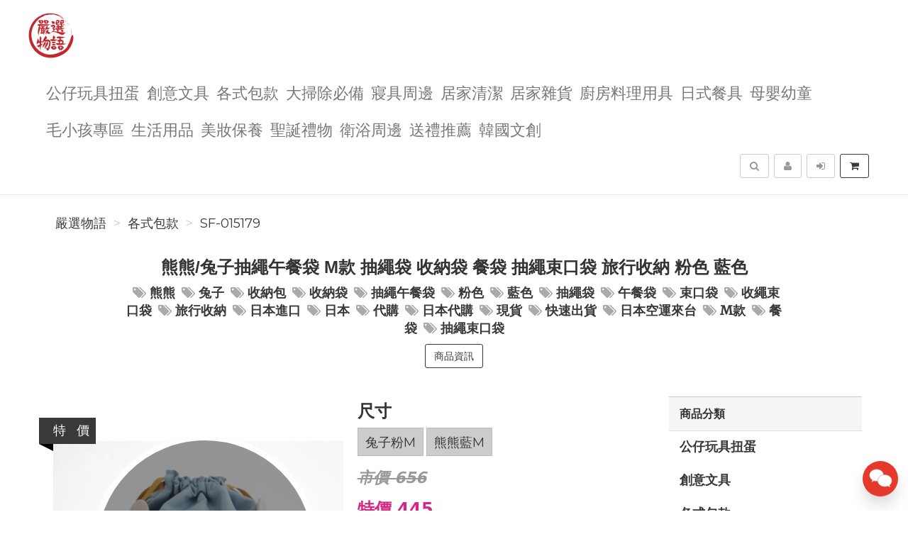

--- FILE ---
content_type: text/html; charset=UTF-8
request_url: https://select.fslol.com/product/SF-015179/%E7%86%8A%E7%86%8A%E5%85%94%E5%AD%90%E6%8A%BD%E7%B9%A9%E5%8D%88%E9%A4%90%E8%A2%8BM%E6%AC%BE%E6%8A%BD%E7%B9%A9%E8%A2%8B%E6%94%B6%E7%B4%8D%E8%A2%8B%E9%A4%90%E8%A2%8B%E6%8A%BD%E7%B9%A9%E6%9D%9F%E5%8F%A3%E8%A2%8B
body_size: 15705
content:
<!DOCTYPE html>
<html lang="zh-tw">

<head>
        <title>熊熊/兔子抽繩午餐袋 M款 抽繩袋 收納袋 餐袋 抽繩束口袋 旅行收納 粉色 藍色【SF-015179】&nbsp;-&nbsp;嚴選物語</title>

    <meta http-equiv="Content-Type" content="text/html; charset=UTF-8">
    <meta charset="utf-8">
    <meta name="viewport" content="width=device-width, initial-scale=1">
    <meta name="keywords" content="熊熊/兔子抽繩午餐袋M款抽繩袋收納袋餐袋抽繩束口袋旅行收納粉色藍色">
    <meta name="description" content="熊熊/兔子抽繩午餐袋M款抽繩袋收納袋餐袋抽繩束口袋旅行收納粉色藍色【SF-015179】(各式包款)熊熊/兔子抽繩午餐袋M愛的兔子和熊為主題的抽繩包。可以當作小孩的水壺或午餐盒袋，也可以當作旅行用的收納包，可愛又實用唷！尺寸：W14xH21xD14厘米（開口28mm）#熊熊#兔子#收納包#收納袋#抽繩午餐袋#粉色#藍色#抽繩袋#午餐袋#束口袋#收繩束口袋#旅行收納【其他資訊】商品名稱：熊熊/兔子抽" />
    <meta name="author" content="嚴選物語">
    <meta name="format-detection" content="telephone=no">

        <!-- noindex meta -->
    <meta name="robots" content="noindex, nofollow">
    <meta name="googlebot" content="noindex, nofollow">
    
    <!-- hreflang for Language -->
    <link rel="alternate" href="https://select.fslol.com/product/SF-015179/%E7%86%8A%E7%86%8A%E5%85%94%E5%AD%90%E6%8A%BD%E7%B9%A9%E5%8D%88%E9%A4%90%E8%A2%8BM%E6%AC%BE%E6%8A%BD%E7%B9%A9%E8%A2%8B%E6%94%B6%E7%B4%8D%E8%A2%8B%E9%A4%90%E8%A2%8B%E6%8A%BD%E7%B9%A9%E6%9D%9F%E5%8F%A3%E8%A2%8B" hreflang="zh-tw" />
    <link rel="alternate" href="https://select.fslol.com/product/SF-015179/%E7%86%8A%E7%86%8A%E5%85%94%E5%AD%90%E6%8A%BD%E7%B9%A9%E5%8D%88%E9%A4%90%E8%A2%8BM%E6%AC%BE%E6%8A%BD%E7%B9%A9%E8%A2%8B%E6%94%B6%E7%B4%8D%E8%A2%8B%E9%A4%90%E8%A2%8B%E6%8A%BD%E7%B9%A9%E6%9D%9F%E5%8F%A3%E8%A2%8B" hreflang="x-default" />

    <!-- Canonical URL -->
    <link rel="canonical" href="https://select.fslol.com/product/SF-015179/%E7%86%8A%E7%86%8A%E5%85%94%E5%AD%90%E6%8A%BD%E7%B9%A9%E5%8D%88%E9%A4%90%E8%A2%8BM%E6%AC%BE%E6%8A%BD%E7%B9%A9%E8%A2%8B%E6%94%B6%E7%B4%8D%E8%A2%8B%E9%A4%90%E8%A2%8B%E6%8A%BD%E7%B9%A9%E6%9D%9F%E5%8F%A3%E8%A2%8B" />

    <!-- Facebook -->
    <meta property="fb:app_id" content="289412588407055" />
    <meta property="og:type" content="website" />
    <meta property="og:title" content="熊熊/兔子抽繩午餐袋 M款 抽繩袋 收納袋 餐袋 抽繩束口袋 旅行收納 粉色 藍色【SF-015179】&nbsp;-&nbsp;嚴選物語" />
    <meta property="og:description" content="熊熊/兔子抽繩午餐袋M款抽繩袋收納袋餐袋抽繩束口袋旅行收納粉色藍色【SF-015179】(各式包款)熊熊/兔子抽繩午餐袋M愛的兔子和熊為主題的抽繩包。可以當作小孩的水壺或午餐盒袋，也可以當作旅行用的收納包，可愛又實用唷！尺寸：W14xH21xD14厘米（開口28mm）#熊熊#兔子#收納包#收納袋#抽繩午餐袋#粉色#藍色#抽繩袋#午餐袋#束口袋#收繩束口袋#旅行收納【其他資訊】商品名稱：熊熊/兔子抽" />
    <meta property="og:image" content="https://img.fslol.com/pic/select/SF-015179/shop-1_cover.jpg" />
    <meta property="og:image:width" content="600" />
    <meta property="og:image:height" content="314" />
    <meta property="og:image:alt" content="嚴選物語 官方網站" />
    <meta property="og:site_name" content="嚴選物語" />
    <meta property="og:url" content="https://select.fslol.com/product/SF-015179/%E7%86%8A%E7%86%8A%E5%85%94%E5%AD%90%E6%8A%BD%E7%B9%A9%E5%8D%88%E9%A4%90%E8%A2%8BM%E6%AC%BE%E6%8A%BD%E7%B9%A9%E8%A2%8B%E6%94%B6%E7%B4%8D%E8%A2%8B%E9%A4%90%E8%A2%8B%E6%8A%BD%E7%B9%A9%E6%9D%9F%E5%8F%A3%E8%A2%8B" />

    <!-- LinkedIn -->
    <meta prefix="og: http://ogp.me/ns#" property="og:type" content="website" />
    <meta prefix="og: http://ogp.me/ns#" property="og:title" content="熊熊/兔子抽繩午餐袋 M款 抽繩袋 收納袋 餐袋 抽繩束口袋 旅行收納 粉色 藍色【SF-015179】&nbsp;-&nbsp;嚴選物語" />
    <meta prefix="og: http://ogp.me/ns#" property="og:image" content="https://img.fslol.com/pic/select/SF-015179/shop-1_cover.jpg" />
    <meta prefix="og: http://ogp.me/ns#" property="og:site_name" content="嚴選物語"/>
    <meta prefix="og: http://ogp.me/ns#" property="og:description" content="熊熊/兔子抽繩午餐袋M款抽繩袋收納袋餐袋抽繩束口袋旅行收納粉色藍色【SF-015179】(各式包款)熊熊/兔子抽繩午餐袋M愛的兔子和熊為主題的抽繩包。可以當作小孩的水壺或午餐盒袋，也可以當作旅行用的收納包，可愛又實用唷！尺寸：W14xH21xD14厘米（開口28mm）#熊熊#兔子#收納包#收納袋#抽繩午餐袋#粉色#藍色#抽繩袋#午餐袋#束口袋#收繩束口袋#旅行收納【其他資訊】商品名稱：熊熊/兔子抽"/>

    <!-- Google+ -->
    <meta itemprop="name" content="熊熊/兔子抽繩午餐袋 M款 抽繩袋 收納袋 餐袋 抽繩束口袋 旅行收納 粉色 藍色【SF-015179】&nbsp;-&nbsp;嚴選物語" />
    <meta itemprop="description" content="熊熊/兔子抽繩午餐袋M款抽繩袋收納袋餐袋抽繩束口袋旅行收納粉色藍色【SF-015179】(各式包款)熊熊/兔子抽繩午餐袋M愛的兔子和熊為主題的抽繩包。可以當作小孩的水壺或午餐盒袋，也可以當作旅行用的收納包，可愛又實用唷！尺寸：W14xH21xD14厘米（開口28mm）#熊熊#兔子#收納包#收納袋#抽繩午餐袋#粉色#藍色#抽繩袋#午餐袋#束口袋#收繩束口袋#旅行收納【其他資訊】商品名稱：熊熊/兔子抽" />
    <meta itemprop="image" content="https://img.fslol.com/pic/select/SF-015179/shop-1_cover.jpg" />

        
        <!-- Pinterest Rich Pins -->
    <meta property="og:price:amount" content="445" />
            <meta property="og:price:currency" content="NTD" />
    
    <!-- Weibo -->
    <meta name ="weibo:type" content="webpage" />
    <meta name ="weibo:webpage:title" content="熊熊/兔子抽繩午餐袋 M款 抽繩袋 收納袋 餐袋 抽繩束口袋 旅行收納 粉色 藍色【SF-015179】&nbsp;-&nbsp;嚴選物語" />
    <meta name ="weibo:webpage:description" content="熊熊/兔子抽繩午餐袋M款抽繩袋收納袋餐袋抽繩束口袋旅行收納粉色藍色【SF-015179】(各式包款)熊熊/兔子抽繩午餐袋M愛的兔子和熊為主題的抽繩包。可以當作小孩的水壺或午餐盒袋，也可以當作旅行用的收納包，可愛又實用唷！尺寸：W14xH21xD14厘米（開口28mm）#熊熊#兔子#收納包#收納袋#抽繩午餐袋#粉色#藍色#抽繩袋#午餐袋#束口袋#收繩束口袋#旅行收納【其他資訊】商品名稱：熊熊/兔子抽" />
    <meta name ="weibo:webpage:image" content="https://img.fslol.com/pic/select/SF-015179/shop-1_cover.jpg" />

    <!-- Web Master Verification Code -->
        <meta name="msvalidate.01" content="F43311DAC785F370C35FA684E090BBB8" />
            <meta name="google-site-verification" content="LpMMH_TzzEjlnp_UudYbNGb-UW-dgkeeWK6Bgig_PLg" />
            <meta name="yandex-verification" content="4d525b2ee64386ca" />
            <meta name="p:domain_verify" content="9f6c983afb108843f7ee620c8de93fba" />
            <meta name="baidu-site-verification" content="wk7nWYuNwf" />
                <meta name="norton-safeweb-site-verification" content="B40V7BHT37XUQUADBGWQRT8Z4BKQTOAEFFFWDDTQWGPGSEEOI8YTZHS0WWOAYBH2UZ1-56A2125AF2G9PHEBXKP71QNR7MPXDBTDAOL6ZHY0G89V920E9SWB7OJK9CJ1" />
    
          <script type="text/javascript">
        var KEY_REPLY_SETTING = {"line":"https:\/\/line.me\/R\/ti\/p\/%40480undix","facebook":"108539910492765","email":"gloria@selectof.com"};
      </script>
      <script data-align="right" data-overlay="false" id="keyreply-script" src="/js/lib/chat/widget.js?v=" data-color="#E4392B"></script>
    
    
    
    <!-- Global site tag (gtag.js) - Google Analytics -->
    <script async src="https://www.googletagmanager.com/gtag/js?id=G-JW83W2568N"></script>
    <script>
      window.dataLayer = window.dataLayer || [];
      function gtag(){dataLayer.push(arguments);}
      gtag('js', new Date());

              gtag('config', 'G-JW83W2568N');
                gtag('config', 'AW-11005393292');
              
      gtag('event', 'page_view', {
        'send_to': 'AW-11005393292',
        'ecomm_prodid': 'SF-015179'
      });
      
              gtag("event", "login", {
          method: "Site"
        });
      
    </script>
    

    
    <!-- Facebook Pixel Code -->
    <script>
      !function(f,b,e,v,n,t,s)
      {if(f.fbq)return;n=f.fbq=function(){n.callMethod?
      n.callMethod.apply(n,arguments):n.queue.push(arguments)};
      if(!f._fbq)f._fbq=n;n.push=n;n.loaded=!0;n.version='2.0';
      n.queue=[];t=b.createElement(e);t.async=!0;
      t.src=v;s=b.getElementsByTagName(e)[0];
      s.parentNode.insertBefore(t,s)}(window, document,'script',
      'https://connect.facebook.net/en_US/fbevents.js');
      fbq('init', '1288035835279609');
      fbq('track', 'PageView');
    </script>
    <noscript><img height="1" width="1" style="display:none"
      src="https://www.facebook.com/tr?id=1288035835279609&ev=PageView&noscript=1"
    /></noscript>
    <!-- End Facebook Pixel Code -->
    
    
        
    <!-- Affiliates Code -->
    <script type="text/javascript">
      (function () {
      var VARemoteLoadOptions = {
        whiteLabel: { id: 8, siteId: 2165, domain: 'vbtrax.com' },
        locale: "en-US", mkt: true
      };
      (function (c, o, n, v, e, r, l, y) {
      c['VARemoteLoadOptions'] = e; r = o.createElement(n), l = o.getElementsByTagName(n)[0];
      r.async = 1; r.src = v; l.parentNode.insertBefore(r, l);
      })(window, document, 'script', 'https://cdn.vbtrax.com/javascripts/va.js', VARemoteLoadOptions);
      })();
    </script>
    
    
    <script type="application/ld+json">
        {"@context":"http:\/\/schema.org","@type":"BreadcrumbList","itemListElement":[{"@type":"ListItem","position":1,"name":"\u56b4\u9078\u7269\u8a9e","item":"https:\/\/select.fslol.com"},{"@type":"ListItem","position":2,"name":"\u5404\u5f0f\u5305\u6b3e","item":"https:\/\/select.fslol.com\/category\/%E5%90%84%E5%BC%8F%E5%8C%85%E6%AC%BE"},{"@type":"ListItem","position":3,"name":"SF-015179","item":"https:\/\/select.fslol.com\/product\/SF-015179\/%E7%86%8A%E7%86%8A%E5%85%94%E5%AD%90%E6%8A%BD%E7%B9%A9%E5%8D%88%E9%A4%90%E8%A2%8BM%E6%AC%BE%E6%8A%BD%E7%B9%A9%E8%A2%8B%E6%94%B6%E7%B4%8D%E8%A2%8B%E9%A4%90%E8%A2%8B%E6%8A%BD%E7%B9%A9%E6%9D%9F%E5%8F%A3%E8%A2%8B"}]}
    </script>

    <script type="text/javascript">
      var COUPON_CALLBACK = function () {};
    </script>
        <!-- Favicon -->
    <link rel="apple-touch-icon" sizes="57x57" href="/favicon/apple-touch-icon-57x57.png">
    <link rel="apple-touch-icon" sizes="60x60" href="/favicon/apple-touch-icon-60x60.png">
    <link rel="apple-touch-icon" sizes="72x72" href="/favicon/apple-touch-icon-72x72.png">
    <link rel="apple-touch-icon" sizes="76x76" href="/favicon/apple-touch-icon-76x76.png">
    <link rel="apple-touch-icon" sizes="114x114" href="/favicon/apple-touch-icon-114x114.png">
    <link rel="apple-touch-icon" sizes="120x120" href="/favicon/apple-touch-icon-120x120.png">
    <link rel="apple-touch-icon" sizes="144x144" href="/favicon/android-chrome-144x144.png">
    <link rel="apple-touch-icon" sizes="152x152" href="/favicon/apple-touch-icon-152x152.png">
    <link rel="apple-touch-icon" sizes="180x180" href="/favicon/apple-touch-icon-180x180.png">
    <link rel="icon" type="image/png" href="/favicon/android-chrome-192x192.png" sizes="192x192">
    <link rel="icon" type="image/png" href="/favicon/favicon-32x32.png" sizes="32x32">
    <link rel="icon" type="image/png" href="/favicon/favicon-96x96.png" sizes="96x96">
    <link rel="icon" type="image/png" href="/favicon/favicon-16x16.png" sizes="16x16">
    <link rel="manifest" href="/manifest.json">

    <!-- Google Fonts -->
    <link href='//fonts.googleapis.com/css?family=Montserrat:400,700|Merriweather:400,400italic' rel='stylesheet' type='text/css'>

     <!-- our project just needs Font Awesome Solid + Brands -->
    <link href="/css/font-awesome-v6/css/fontawesome.min.css" rel="stylesheet">
    <link href="/css/font-awesome-v6/css/brands.min.css" rel="stylesheet">
    <link href="/css/font-awesome-v6/css/solid.min.css" rel="stylesheet">

    <!-- Font Awesome css -->
    <link href="/css/font-awesome/all.min.css" rel="stylesheet">
    <link href="/css/font-awesome.css" rel="stylesheet">

    <!-- Bootstrap css -->
    <link href="/css/bootstrap.min.css" rel="stylesheet">

    <!-- Theme stylesheet -->
    <link href="/css/style.default.css" rel="stylesheet" id="theme-stylesheet">

    <!-- Fslol stylesheet -->
    <link href="/css/custom.css" rel="stylesheet">

    <!-- Custom stylesheet -->
    
    <!-- Responsivity for older IE -->
    <script src="/js/respond.min.js"></script>

    <link href="/lib/ekko-lightbox/ekko-lightbox.css" rel="stylesheet">

    <!-- Google Search Engine -->
    <meta name="robots" content="max-image-preview:large">

    <!-- Facebook DPA-->
    <meta property="product:brand" content="嚴選物語" />
    <meta property="product:availability" content="out of stock" />
    <meta property="product:condition" content="new" />
    <meta property="product:amount" content="445" />
    <meta property="product:retailer_item_id" content="SF-015179" />
    <meta property="product:price:currency" content="TWD">

    <script type="application/ld+json">
        {"@context":"https:\/\/schema.org","@type":"Product","name":"\u718a\u718a\/\u5154\u5b50\u62bd\u7e69\u5348\u9910\u888b M\u6b3e \u62bd\u7e69\u888b \u6536\u7d0d\u888b \u9910\u888b \u62bd\u7e69\u675f\u53e3\u888b \u65c5\u884c\u6536\u7d0d \u7c89\u8272 \u85cd\u8272\u3010SF-015179\u3011 \u718a\u718a \u5154\u5b50 \u6536\u7d0d\u5305 \u6536\u7d0d\u888b \u62bd\u7e69\u5348\u9910\u888b \u7c89\u8272 \u85cd\u8272 \u62bd\u7e69\u888b \u5348\u9910\u888b \u675f\u53e3\u888b \u6536\u7e69\u675f\u53e3\u888b \u65c5\u884c\u6536","brand":{"@type":"Brand","name":"\u56b4\u9078\u7269\u8a9e"},"description":"\u718a\u718a\/\u5154\u5b50\u62bd\u7e69\u5348\u9910\u888bM\u6b3e\u62bd\u7e69\u888b\u6536\u7d0d\u888b\u9910\u888b\u62bd\u7e69\u675f\u53e3\u888b\u65c5\u884c\u6536\u7d0d\u7c89\u8272\u85cd\u8272\u3010SF-015179\u3011(\u5404\u5f0f\u5305\u6b3e)\u718a\u718a\/\u5154\u5b50\u62bd\u7e69\u5348\u9910\u888bM\u611b\u7684\u5154\u5b50\u548c\u718a\u70ba\u4e3b\u984c\u7684\u62bd\u7e69\u5305\u3002\u53ef\u4ee5\u7576\u4f5c\u5c0f\u5b69\u7684\u6c34\u58fa\u6216\u5348\u9910\u76d2\u888b\uff0c\u4e5f\u53ef\u4ee5\u7576\u4f5c\u65c5\u884c\u7528\u7684\u6536\u7d0d\u5305\uff0c\u53ef\u611b\u53c8\u5be6\u7528\u5537\uff01\u5c3a\u5bf8\uff1aW14xH21xD14\u5398\u7c73\uff08\u958b\u53e328mm\uff09#\u718a\u718a#\u5154\u5b50#\u6536\u7d0d\u5305#\u6536\u7d0d\u888b#\u62bd\u7e69\u5348\u9910\u888b#\u7c89\u8272#\u85cd\u8272#\u62bd\u7e69\u888b#\u5348\u9910\u888b#\u675f\u53e3\u888b#\u6536\u7e69\u675f\u53e3\u888b#\u65c5\u884c\u6536\u7d0d\u3010\u5176\u4ed6\u8cc7\u8a0a\u3011\u5546\u54c1\u540d\u7a31\uff1a\u718a\u718a\/\u5154\u5b50\u62bd","image":"https:\/\/img.fslol.com\/pic\/select\/SF-015179\/shop-1_cover.jpg","productID":"SF-015179","sku":"SF-015179","mpn":"SF-015179","category":"\u5404\u5f0f\u5305\u6b3e","offers":{"@type":"Offer","availability":"https:\/\/schema.org\/InStock","price":445,"priceCurrency":"TWD","url":"https:\/\/select.fslol.com\/product\/SF-015179\/%E7%86%8A%E7%86%8A%E5%85%94%E5%AD%90%E6%8A%BD%E7%B9%A9%E5%8D%88%E9%A4%90%E8%A2%8BM%E6%AC%BE%E6%8A%BD%E7%B9%A9%E8%A2%8B%E6%94%B6%E7%B4%8D%E8%A2%8B%E9%A4%90%E8%A2%8B%E6%8A%BD%E7%B9%A9%E6%9D%9F%E5%8F%A3%E8%A2%8B","priceValidUntil":"2024-12-18","hasMerchantReturnPolicy":{"@type":"MerchantReturnPolicy","applicableCountry":"TW","returnPolicyCategory":"https:\/\/schema.org\/MerchantReturnFiniteReturnWindow","merchantReturnDays":7,"returnMethod":"https:\/\/schema.org\/ReturnByMail","returnFees":"https:\/\/schema.org\/ReturnFeesCustomerResponsibility"},"shippingDetails":{"@type":"OfferShippingDetails","shippingRate":{"@type":"MonetaryAmount","value":"200","currency":"TWD"},"shippingDestination":{"@type":"DefinedRegion","addressCountry":"TW"},"deliveryTime":{"@type":"ShippingDeliveryTime","businessDays":{"@type":"OpeningHoursSpecification","dayOfWeek":["https:\/\/schema.org\/Monday","https:\/\/schema.org\/Tuesday","https:\/\/schema.org\/Wednesday","https:\/\/schema.org\/Thursday","https:\/\/schema.org\/Friday"]},"cutoffTime":"18:00:15Z","handlingTime":{"@type":"QuantitativeValue","minValue":1,"maxValue":2,"unitCode":"d"},"transitTime":{"@type":"QuantitativeValue","minValue":1,"maxValue":3,"unitCode":"d"}}}},"aggregateRating":{"@type":"AggregateRating","ratingValue":"4.8","reviewCount":"11"}}
    </script>
    <script type="application/ld+json">
            </script>

</head>
<body>

    
<!-- Google Tag Manager (noscript) -->
<noscript><iframe src="https://www.googletagmanager.com/ns.html?id=GTM-MBJTZM7"
height="0" width="0" style="display:none;visibility:hidden"></iframe></noscript>
<!-- End Google Tag Manager (noscript) -->


    <div class="navbar navbar-default navbar-fixed-top yamm" role="navigation" id="navbar">
    <div class="container">
    <div class="navbar-header">

        <a class="navbar-brand home" href="/">
            <img src="/resource/merchant/select/resource/logo.png" alt="嚴選物語 logo" class="hidden-xs hidden-sm">
            <img src="/resource/merchant/select/resource/logo-small.png" alt="嚴選物語 logo" class="visible-xs visible-sm"><span class="sr-only">嚴選物語</span>
        </a>

        <div class="navbar-buttons">

            <button type="button" class="navbar-toggle btn-primary" data-toggle="collapse" data-target="#navigation">
                <span class="sr-only">選單</span>
                <i class="fa fa-align-justify"></i>
            </button>

            
            <button type="button" class="navbar-toggle btn-default cart-button" data-toggle="collapse" data-toggle="tooltip" data-placement="bottom" title="購物車">
                <i class="fa fa-shopping-cart"></i>
            </button>

            <button type="button" class="navbar-toggle btn-default" data-toggle="collapse" data-target="#search" data-toggle="tooltip" data-placement="bottom" title="搜尋商品">
                <i class="fa fa-search"></i>
            </button>

                            <button type="button" class="navbar-toggle btn-default" data-toggle="modal" data-target="#login-modal" data-toggle="tooltip" data-placement="bottom" title="登入">
                    <i class="fa fa-sign-in"></i>
                </button>
                <a href="/register?redirect=/" class="navbar-toggle btn-default hidden-sm hidden-xs" data-toggle="tooltip" data-placement="bottom" title="註冊">
                    <i class="fa fa-user"></i>
                </a>
            
        </div>
    </div>
    <!--/.navbar-header -->

    <div class="navbar-collapse collapse" id="navigation">
        <ul class="nav navbar-nav navbar-left">

                                                                        <li class="dropdown yamm-fw">
                            <a href="/category/%E5%85%AC%E4%BB%94%E7%8E%A9%E5%85%B7%E6%89%AD%E8%9B%8B-108/1" class="dropdown-toggle" data-toggle="dropdown" aria-expanded="true">公仔玩具扭蛋
                                                            </a>
                            <ul class="dropdown-menu">
                                <li>
                                    <div class="yamm-content">
                                        <div class="row">
                                            <div class="col-sm-12">
                                                <h3><a href="/category/%E5%85%AC%E4%BB%94%E7%8E%A9%E5%85%B7%E6%89%AD%E8%9B%8B-108/1">所有公仔玩具扭蛋</a></h3>
                                                <ul>
                                                                                                            <li><h3><a style="font-size: 20px;" href="/category/%E5%85%AC%E4%BB%94-110/1">公仔</a></h3></li>
                                                                                                            <li><h3><a style="font-size: 20px;" href="/category/%E6%89%AD%E8%9B%8B-109/1">扭蛋</a></h3></li>
                                                                                                            <li><h3><a style="font-size: 20px;" href="/category/%E9%99%90%E5%AE%9A%E7%8E%A9%E5%85%B7-111/1">限定玩具</a></h3></li>
                                                                                                    </ul>
                                            </div>
                                        </div>
                                    </div>
                                    <div class="footer clearfix hidden-xs">
                                        <h4 class="pull-right">公仔玩具扭蛋</h4>
                                        <div class="buttons pull-left">
                                                                                    </div>
                                    </div>

                                </li>
                            </ul>
                        </li>
                                                                                                            <li class=""><a href="/category/%E5%89%B5%E6%84%8F%E6%96%87%E5%85%B7-79/1">創意文具</a></li>
                                                                                                            <li class="dropdown yamm-fw">
                            <a href="/category/%E5%90%84%E5%BC%8F%E5%8C%85%E6%AC%BE-99/1" class="dropdown-toggle" data-toggle="dropdown" aria-expanded="true">各式包款
                                                            </a>
                            <ul class="dropdown-menu">
                                <li>
                                    <div class="yamm-content">
                                        <div class="row">
                                            <div class="col-sm-12">
                                                <h3><a href="/category/%E5%90%84%E5%BC%8F%E5%8C%85%E6%AC%BE-99/1">所有各式包款</a></h3>
                                                <ul>
                                                                                                            <li><h3><a style="font-size: 20px;" href="/category/%E4%BE%BF%E7%95%B6%E8%A2%8B%E9%A4%90%E8%A2%8B-129/1">便當袋/餐袋</a></h3></li>
                                                                                                            <li><h3><a style="font-size: 20px;" href="/category/%E5%8C%96%E5%A6%9D%E5%8C%85%E6%94%B6%E7%B4%8D%E5%8C%85-130/1">化妝包/收納包</a></h3></li>
                                                                                                            <li><h3><a style="font-size: 20px;" href="/category/%E8%82%A9%E5%81%B4%E8%83%8C%E5%8C%85-126/1">肩/側背包</a></h3></li>
                                                                                                            <li><h3><a style="font-size: 20px;" href="/category/%E8%AD%B7%E7%85%A7%E5%8C%85%E8%AD%B7%E7%85%A7%E5%A5%97-135/1">護照包/護照套</a></h3></li>
                                                                                                            <li><h3><a style="font-size: 20px;" href="/category/%E9%9B%B6%E9%8C%A2%E5%8C%85%E5%B0%8F%E5%8C%85-125/1">零錢包/小包</a></h3></li>
                                                                                                    </ul>
                                            </div>
                                        </div>
                                    </div>
                                    <div class="footer clearfix hidden-xs">
                                        <h4 class="pull-right">各式包款</h4>
                                        <div class="buttons pull-left">
                                                                                    </div>
                                    </div>

                                </li>
                            </ul>
                        </li>
                                                                                                                                        <li class=""><a href="/category/%E5%A4%A7%E6%8E%83%E9%99%A4%E5%BF%85%E5%82%99-137/1">大掃除必備</a></li>
                                                                                                            <li class=""><a href="/category/%E5%AF%A2%E5%85%B7%E5%91%A8%E9%82%8A-96/1">寢具周邊</a></li>
                                                                                                            <li class=""><a href="/category/%E5%B1%85%E5%AE%B6%E6%B8%85%E6%BD%94-95/1">居家清潔</a></li>
                                                                                                            <li class=""><a href="/category/%E5%B1%85%E5%AE%B6%E9%9B%9C%E8%B2%A8-100/1">居家雜貨</a></li>
                                                                                                            <li class="dropdown yamm-fw">
                            <a href="/category/%E5%BB%9A%E6%88%BF%E6%96%99%E7%90%86%E7%94%A8%E5%85%B7-80/1" class="dropdown-toggle" data-toggle="dropdown" aria-expanded="true">廚房料理用具
                                                            </a>
                            <ul class="dropdown-menu">
                                <li>
                                    <div class="yamm-content">
                                        <div class="row">
                                            <div class="col-sm-12">
                                                <h3><a href="/category/%E5%BB%9A%E6%88%BF%E6%96%99%E7%90%86%E7%94%A8%E5%85%B7-80/1">所有廚房料理用具</a></h3>
                                                <ul>
                                                                                                            <li><h3><a style="font-size: 20px;" href="/category/%E5%88%A8%E5%88%80%E6%96%99%E7%90%86%E5%89%AA%E6%96%99%E7%90%86%E7%94%A8%E5%85%B7-122/1">刨刀/料理剪/料理用具</a></h3></li>
                                                                                                            <li><h3><a style="font-size: 20px;" href="/category/%E6%97%A5%E5%BC%8F%E8%B3%AA%E6%84%9F%E9%8D%8B%E5%85%B7-121/1">日式質感鍋具</a></h3></li>
                                                                                                            <li><h3><a style="font-size: 20px;" href="/category/%E7%83%98%E7%84%99%E7%94%A8%E5%85%B7%E5%B0%8F%E7%89%A9-124/1">烘焙用具/小物</a></h3></li>
                                                                                                            <li><h3><a style="font-size: 20px;" href="/category/%E8%B3%AA%E6%84%9F%E5%88%80%E5%85%B7-123/1">質感刀具</a></h3></li>
                                                                                                    </ul>
                                            </div>
                                        </div>
                                    </div>
                                    <div class="footer clearfix hidden-xs">
                                        <h4 class="pull-right">廚房料理用具</h4>
                                        <div class="buttons pull-left">
                                                                                    </div>
                                    </div>

                                </li>
                            </ul>
                        </li>
                                                                                                                                        <li class="dropdown yamm-fw">
                            <a href="/category/%E6%97%A5%E5%BC%8F%E9%A4%90%E5%85%B7-89/1" class="dropdown-toggle" data-toggle="dropdown" aria-expanded="true">日式餐具
                                                            </a>
                            <ul class="dropdown-menu">
                                <li>
                                    <div class="yamm-content">
                                        <div class="row">
                                            <div class="col-sm-12">
                                                <h3><a href="/category/%E6%97%A5%E5%BC%8F%E9%A4%90%E5%85%B7-89/1">所有日式餐具</a></h3>
                                                <ul>
                                                                                                            <li><h3><a style="font-size: 20px;" href="/category/%E4%BE%BF%E7%95%B6%E7%9B%92%E4%BF%9D%E9%AE%AE%E7%9B%92-128/1">便當盒/保鮮盒</a></h3></li>
                                                                                                            <li><h3><a style="font-size: 20px;" href="/category/%E5%8C%99%E7%AD%B7%E5%88%80%E5%8F%89-120/1">匙筷/刀叉</a></h3></li>
                                                                                                            <li><h3><a style="font-size: 20px;" href="/category/%E6%B0%B4%E6%9D%AF%E9%A6%AC%E5%85%8B%E6%9D%AF%E9%85%92%E6%9D%AF-117/1">水杯/馬克杯/酒杯</a></h3></li>
                                                                                                            <li><h3><a style="font-size: 20px;" href="/category/%E6%B9%AF%E9%A3%AF%E7%A2%97%E6%8B%89%E9%BA%B5%E7%A2%97%E9%A4%90%E7%A2%97-118/1">湯飯碗/拉麵碗/餐碗</a></h3></li>
                                                                                                            <li><h3><a style="font-size: 20px;" href="/category/%E8%8C%B6%E5%A3%BA%E8%8C%B6%E5%85%B7-127/1">茶壺/茶具</a></h3></li>
                                                                                                            <li><h3><a style="font-size: 20px;" href="/category/%E9%A4%90%E7%9B%A4%E5%B0%8F%E7%A2%9F-119/1">餐盤/小碟</a></h3></li>
                                                                                                    </ul>
                                            </div>
                                        </div>
                                    </div>
                                    <div class="footer clearfix hidden-xs">
                                        <h4 class="pull-right">日式餐具</h4>
                                        <div class="buttons pull-left">
                                                                                    </div>
                                    </div>

                                </li>
                            </ul>
                        </li>
                                                                                                            <li class=""><a href="/category/%E6%AF%8D%E5%AC%B0%E5%B9%BC%E7%AB%A5-76/1">母嬰幼童</a></li>
                                                                                                            <li class=""><a href="/category/%E6%AF%9B%E5%B0%8F%E5%AD%A9%E5%B0%88%E5%8D%80-106/1">毛小孩專區</a></li>
                                                                                                                                        <li class="dropdown yamm-fw">
                            <a href="/category/%E7%94%9F%E6%B4%BB%E7%94%A8%E5%93%81-78/1" class="dropdown-toggle" data-toggle="dropdown" aria-expanded="true">生活用品
                                                            </a>
                            <ul class="dropdown-menu">
                                <li>
                                    <div class="yamm-content">
                                        <div class="row">
                                            <div class="col-sm-12">
                                                <h3><a href="/category/%E7%94%9F%E6%B4%BB%E7%94%A8%E5%93%81-78/1">所有生活用品</a></h3>
                                                <ul>
                                                                                                            <li><h3><a style="font-size: 20px;" href="/category/3C%E5%91%A8%E9%82%8A%E5%95%86%E5%93%81-136/1">3C周邊商品</a></h3></li>
                                                                                                            <li><h3><a style="font-size: 20px;" href="/category/%E5%86%AC%E5%AD%A3%E4%BF%9D%E6%9A%96-134/1">冬季保暖</a></h3></li>
                                                                                                    </ul>
                                            </div>
                                        </div>
                                    </div>
                                    <div class="footer clearfix hidden-xs">
                                        <h4 class="pull-right">生活用品</h4>
                                        <div class="buttons pull-left">
                                                                                    </div>
                                    </div>

                                </li>
                            </ul>
                        </li>
                                                                                                            <li class=""><a href="/category/%E7%BE%8E%E5%A6%9D%E4%BF%9D%E9%A4%8A-133/1">美妝保養</a></li>
                                                                                                            <li class="dropdown yamm-fw">
                            <a href="/category/%E8%81%96%E8%AA%95%E7%A6%AE%E7%89%A9-112/1" class="dropdown-toggle" data-toggle="dropdown" aria-expanded="true">聖誕禮物
                                                            </a>
                            <ul class="dropdown-menu">
                                <li>
                                    <div class="yamm-content">
                                        <div class="row">
                                            <div class="col-sm-12">
                                                <h3><a href="/category/%E8%81%96%E8%AA%95%E7%A6%AE%E7%89%A9-112/1">所有聖誕禮物</a></h3>
                                                <ul>
                                                                                                            <li><h3><a style="font-size: 20px;" href="/category/1000%E5%85%83%E4%BB%A5%E4%B8%8A-115/1">1000元以上</a></h3></li>
                                                                                                            <li><h3><a style="font-size: 20px;" href="/category/500%E5%85%83~1000%E5%85%83-114/1">500元~1000元</a></h3></li>
                                                                                                            <li><h3><a style="font-size: 20px;" href="/category/500%E5%85%83%E4%BB%A5%E4%B8%8B-113/1">500元以下</a></h3></li>
                                                                                                    </ul>
                                            </div>
                                        </div>
                                    </div>
                                    <div class="footer clearfix hidden-xs">
                                        <h4 class="pull-right">聖誕禮物</h4>
                                        <div class="buttons pull-left">
                                                                                    </div>
                                    </div>

                                </li>
                            </ul>
                        </li>
                                                                                                            <li class=""><a href="/category/%E8%A1%9B%E6%B5%B4%E5%91%A8%E9%82%8A-102/1">衛浴周邊</a></li>
                                                                                                            <li class=""><a href="/category/%E9%80%81%E7%A6%AE%E6%8E%A8%E8%96%A6-131/1">送禮推薦</a></li>
                                                                                                                                        <li class=""><a href="/category/%E9%9F%93%E5%9C%8B%E6%96%87%E5%89%B5-132/1">韓國文創</a></li>
                                                
                            <li class="hidden-sm hidden-md hidden-lg">
                    <a href="/register?redirect=/">註冊</a>
                </li>
                <li class="hidden-sm hidden-md hidden-lg ">
                    <a href="javascript:void(0);" data-toggle="modal" data-target="#login-modal">登入</a>
                <li>
                                </ul>
    </div>

    <div class="navbar-collapse collapse right" id="basket-overview">
        <a href="javascript:void(0);" class="btn btn-primary navbar-btn cart-button" data-toggle="tooltip" data-placement="bottom" title="購物車">
            <i class="fa fa-shopping-cart"></i>
            <span class="hidden-sm">
                <span id="navbar-cart-counter"></span>
                <span class="hidden-md"></span>
            </span>
        </a>
    </div>
    <!--/.nav-collapse -->

        <div class="navbar-collapse collapse right">
        <a type="button" class="btn navbar-btn btn-default" data-toggle="modal" data-target="#login-modal" data-toggle="tooltip" data-placement="bottom" title="登入">
            <i class="fa fa-sign-in"></i>
            <span class="hidden-md"></span>
        </a>
    </div>
    <div class="navbar-collapse collapse right">
        <a href="/register?redirect=/" class="btn navbar-btn btn-default" data-toggle="tooltip" data-placement="bottom" title="註冊">
            <i class="fa fa-user"></i>
            <span class="hidden-md"></span>
        </a>
    </div>
    
    
    <form id="search-form" action="/search/product/1" method="get">
        <div class="navbar-collapse collapse right">
            <button type="button" class="btn navbar-btn btn-default" data-toggle="collapse" data-target="#search" data-toggle="tooltip" data-placement="bottom" title="搜尋商品">
                <span class="sr-only">搜尋</span>
                <i class="fa fa-search"></i>
            </button>
        </div>
        <div class="collapse clearfix" id="search">
            <div class="navbar-form" role="search">
                <div class="input-group">
                    <input type="text" class="form-control" name="q" id="search-keyword" placeholder="搜尋商品" value="">
                    <span class="input-group-btn">
                        <button class="btn btn-primary" id="search-btn"><i class="fa fa-search"></i></button>
                    </span>
                </div>
            </div>
        </div>
    </form>
    <!--/.nav-collapse -->

    </div>
</div>

        <div class="modal fade" id="login-modal" tabindex="-1" role="dialog" aria-labelledby="Login" aria-hidden="true">
        <div class="modal-dialog modal-sm">
            <div class="modal-content">
                <div class="modal-header">
                    <button type="button" class="close" data-dismiss="modal" aria-hidden="true">&times;</button>
                    <h4 class="modal-title" id="Login">登入</h4>
                </div>
                <div class="modal-body">
                    <form id="login-form">
                        <div class="form-group">
                            <label class="control-label" for="login-username">Email 或 手機<span></span></label>
                            <input type="text" name="username" class="form-control" id="login-username">
                        </div>
                        <div class="form-group">
                            <label class="control-label" for="login-password">密碼<span></span></label>
                            <input type="password" name="password" class="form-control" id="login-password" />
                        </div>
                    </form>
                    <p class="text-center">
                        <button class="btn btn-primary" id="sign-in-btn"><i class="fa fa-sign-in"></i> 登入</button>
                    </p>
                                        <p class="text-center">
                        <button class="loginBtn loginBtn-facebook" id="fb-login-btn">
                            Facebook 登入
                        </button>
                    </p>
                                                            <p class="text-center">
                        <button class="loginBtn loginBtn-line" id="line-login-btn">
                            Line 登入
                        </button>
                    </p>
                                        <p class="text-center text-muted">還有沒註冊嗎？<a href="/register"><strong>立即註冊</strong></a>！</p>
                    <p class="text-center text-muted">無法登入嗎？可以嘗試 <a href="/password/forget"><strong>忘記密碼</strong></a> 功能</p>
                </div>
            </div>
        </div>
    </div>

    <div id="all">

        <div id="content" class="container">

            <div class="row">
                <div class="col-md-12">
                                        <ul class="breadcrumb">
                                                <li><a href="https://select.fslol.com">嚴選物語</a></li>
                                                <li><a href="https://select.fslol.com/category/%E5%90%84%E5%BC%8F%E5%8C%85%E6%AC%BE">各式包款</a></li>
                                                <li><a href="https://select.fslol.com/product/SF-015179/%E7%86%8A%E7%86%8A%E5%85%94%E5%AD%90%E6%8A%BD%E7%B9%A9%E5%8D%88%E9%A4%90%E8%A2%8BM%E6%AC%BE%E6%8A%BD%E7%B9%A9%E8%A2%8B%E6%94%B6%E7%B4%8D%E8%A2%8B%E9%A4%90%E8%A2%8B%E6%8A%BD%E7%B9%A9%E6%9D%9F%E5%8F%A3%E8%A2%8B">SF-015179</a></li>
                                            </ul>
                                        <div class="box text-center">
                        <div class="row">
                            <div class="col-sm-10 col-sm-offset-1">
                                <h1>熊熊/兔子抽繩午餐袋 M款 抽繩袋 收納袋 餐袋 抽繩束口袋 旅行收納 粉色 藍色</h1>
                                                                <p class="text-muted">
                                                                        <a href="/search/product/1?q=%E7%86%8A%E7%86%8A"><i class="fa fa-tags"></i><b>熊熊</b></a>
                                                                        <a href="/search/product/1?q=%E5%85%94%E5%AD%90"><i class="fa fa-tags"></i><b>兔子</b></a>
                                                                        <a href="/search/product/1?q=%E6%94%B6%E7%B4%8D%E5%8C%85"><i class="fa fa-tags"></i><b>收納包</b></a>
                                                                        <a href="/search/product/1?q=%E6%94%B6%E7%B4%8D%E8%A2%8B"><i class="fa fa-tags"></i><b>收納袋</b></a>
                                                                        <a href="/search/product/1?q=%E6%8A%BD%E7%B9%A9%E5%8D%88%E9%A4%90%E8%A2%8B"><i class="fa fa-tags"></i><b>抽繩午餐袋</b></a>
                                                                        <a href="/search/product/1?q=%E7%B2%89%E8%89%B2"><i class="fa fa-tags"></i><b>粉色</b></a>
                                                                        <a href="/search/product/1?q=%E8%97%8D%E8%89%B2"><i class="fa fa-tags"></i><b>藍色</b></a>
                                                                        <a href="/search/product/1?q=%E6%8A%BD%E7%B9%A9%E8%A2%8B"><i class="fa fa-tags"></i><b>抽繩袋</b></a>
                                                                        <a href="/search/product/1?q=%E5%8D%88%E9%A4%90%E8%A2%8B"><i class="fa fa-tags"></i><b>午餐袋</b></a>
                                                                        <a href="/search/product/1?q=%E6%9D%9F%E5%8F%A3%E8%A2%8B"><i class="fa fa-tags"></i><b>束口袋</b></a>
                                                                        <a href="/search/product/1?q=%E6%94%B6%E7%B9%A9%E6%9D%9F%E5%8F%A3%E8%A2%8B"><i class="fa fa-tags"></i><b>收繩束口袋</b></a>
                                                                        <a href="/search/product/1?q=%E6%97%85%E8%A1%8C%E6%94%B6%E7%B4%8D"><i class="fa fa-tags"></i><b>旅行收納</b></a>
                                                                        <a href="/search/product/1?q=%E6%97%A5%E6%9C%AC%E9%80%B2%E5%8F%A3"><i class="fa fa-tags"></i><b>日本進口</b></a>
                                                                        <a href="/search/product/1?q=%E6%97%A5%E6%9C%AC"><i class="fa fa-tags"></i><b>日本</b></a>
                                                                        <a href="/search/product/1?q=%E4%BB%A3%E8%B3%BC"><i class="fa fa-tags"></i><b>代購</b></a>
                                                                        <a href="/search/product/1?q=%E6%97%A5%E6%9C%AC%E4%BB%A3%E8%B3%BC"><i class="fa fa-tags"></i><b>日本代購</b></a>
                                                                        <a href="/search/product/1?q=%E7%8F%BE%E8%B2%A8"><i class="fa fa-tags"></i><b>現貨</b></a>
                                                                        <a href="/search/product/1?q=%E5%BF%AB%E9%80%9F%E5%87%BA%E8%B2%A8"><i class="fa fa-tags"></i><b>快速出貨</b></a>
                                                                        <a href="/search/product/1?q=%E6%97%A5%E6%9C%AC%E7%A9%BA%E9%81%8B%E4%BE%86%E5%8F%B0"><i class="fa fa-tags"></i><b>日本空運來台</b></a>
                                                                        <a href="/search/product/1?q=M%E6%AC%BE"><i class="fa fa-tags"></i><b>M款</b></a>
                                                                        <a href="/search/product/1?q=%E9%A4%90%E8%A2%8B"><i class="fa fa-tags"></i><b>餐袋</b></a>
                                                                        <a href="/search/product/1?q=%E6%8A%BD%E7%B9%A9%E6%9D%9F%E5%8F%A3%E8%A2%8B"><i class="fa fa-tags"></i><b>抽繩束口袋</b></a>
                                                                    </p>
                                                                <p class="goToDescription">
                                    <a href="#details" class="scroll-to btn btn-primary">商品資訊</a>
                                </p>
                            </div>
                        </div>
                    </div>
                </div>
            </div>

            <div class="row" id="product-row">
                <div class="col-sm-9">

                    <div class="row" id="productMain">

                        <div class="col-sm-6">
                            <div id="mainImage">
                                <img id="show-gallery" src="https://img.fslol.com/pic/select/SF-015179/shop-1_cover.jpg?t=1731902579" alt="熊熊/兔子抽繩午餐袋 M款 抽繩袋 收納袋 餐袋 抽繩束口袋 旅行收納 粉色 藍色 封面照片" class="img-responsive">
                                                                <div class="stock-out">下架</div>
                                                            </div>

                                                        <div class="ribbon sale">
                                <div class="theribbon">特&nbsp;&nbsp;&nbsp;價</div>
                                <div class="ribbon-background"></div>
                            </div>
                            
                                                    </div>

                        <div class="col-sm-6">
                            <div class="box">

                                <form>
                                    <div class="sizes">
                                                                                    <h3>尺寸</h3>
                                            <p class="bg-danger" style="display: none;">請選擇「尺寸」</p>
                                            <div class="row" id="spec-y">
                                                                                                    <label for="spec-y-0">
                                                        <a href="javascript: void(0);" data-content="兔子粉M" data-price="445">兔子粉M</a>
                                                        <input type="radio" id="spec-y-0" name="spec-y" value="兔子粉M" class="size-input">
                                                    </label>
                                                                                                    <label for="spec-y-1">
                                                        <a href="javascript: void(0);" data-content="熊熊藍M" data-price="445">熊熊藍M</a>
                                                        <input type="radio" id="spec-y-1" name="spec-y" value="熊熊藍M" class="size-input">
                                                    </label>
                                                                                            </div>
                                                                            </div>

                                                                                                                                                                    <p class="price price-original-col" style="text-align: left;">
                                                <span>
                                                                                                    市價 656
                                                                                                                                                    </span>
                                            </p>
                                            <p class="price price-col" style="text-align: left;">
                                                <span>
                                                                                                        特價 445
                                                                                                                                                        </span>
                                                                                            </p>
                                        
                                                                                
                                        
                                                                                                                            <p class="">
                                                <a class="btn btn-primary" href="/contact"><i class="fa fa-phone"></i>聯繫我們詢問替代商品或庫存</a>
                                            </p>
                                                                                                            </form>
                            </div>

                            <div class="row" id="thumbs">
                                                                                                                                                                                <div class="col-xs-4">
                                        <a href="https://img.fslol.com/pic/select/SF-015179/shop-1_cover.jpg?t=1731902579" class="thumb" data-toggle="lightbox" data-gallery="gallery">
                                            <img src="https://img.fslol.com/pic/select/SF-015179/shop-1_cover.jpg?t=1731902579" alt="熊熊/兔子抽繩午餐袋 M款 抽繩袋 收納袋 餐袋 抽繩束口袋 旅行收納 粉色 藍色-thumb 0" class="img-responsive">
                                        </a>
                                    </div>
                                                                                                                                                                                    <div class="col-xs-4">
                                        <a href="https://img.fslol.com/pic/select/SF-015179/shop-1_1.jpg?t=1731902579" class="thumb" data-toggle="lightbox" data-gallery="gallery">
                                            <img src="https://img.fslol.com/pic/select/SF-015179/shop-1_1.jpg?t=1731902579" alt="熊熊/兔子抽繩午餐袋 M款 抽繩袋 收納袋 餐袋 抽繩束口袋 旅行收納 粉色 藍色-thumb -1" class="img-responsive">
                                        </a>
                                    </div>
                                                                                                                                                                                    <div class="col-xs-4">
                                        <a href="https://img.fslol.com/pic/select/SF-015179/shop-1_2.jpg?t=1731902579" class="thumb" data-toggle="lightbox" data-gallery="gallery">
                                            <img src="https://img.fslol.com/pic/select/SF-015179/shop-1_2.jpg?t=1731902579" alt="熊熊/兔子抽繩午餐袋 M款 抽繩袋 收納袋 餐袋 抽繩束口袋 旅行收納 粉色 藍色-thumb -2" class="img-responsive">
                                        </a>
                                    </div>
                                                                                                                                    </div>

                        </div>

                    </div>

                    <hr />

                    <div class="box social" id="product-social">
                        <p>
                            <button class="external facebook" data-sns="facebook" data-animate-hover="pulse"><i class="fa fa-facebook"></i></button>
                            <button class="external twitter" data-sns="twitter" data-animate-hover="pulse"><i class="fa fa-twitter"></i></button>
                            <button class="external line" data-sns="line" data-animate-hover="pulse"><i class="fab fa-line"></i></button>
                        </p>
                    </div>

                    <div class="box">
                        <blockquote><h2>商品圖片</h2></blockquote>
                                                    <p><img src="https://img.fslol.com/pic/select/SF-015179/shop-1_cover.jpg?t=1731902579" alt="熊熊/兔子抽繩午餐袋M款抽繩袋收納袋餐袋抽繩束口袋旅行收納粉色藍色" class="img-responsive"></p>
                                                    <p><img src="https://img.fslol.com/pic/select/SF-015179/shop-1_1.jpg?t=1731902579" alt="熊熊/兔子抽繩午餐袋 M款 抽繩袋 收納袋 餐袋 抽繩束口袋 旅行收納 粉色 藍色-圖片-1" class="img-responsive"></p>
                                                    <p><img src="https://img.fslol.com/pic/select/SF-015179/shop-1_2.jpg?t=1731902579" alt="熊熊/兔子抽繩午餐袋 M款 抽繩袋 收納袋 餐袋 抽繩束口袋 旅行收納 粉色 藍色-圖片-2" class="img-responsive"></p>
                                            </div>

                                        <div class="box" id="stock">
                                                <blockquote><h2>庫存表</h2></blockquote>
                        <p style="padding-left: 10px;">
                            <table class="table table-striped stock-table" style="border: 1px solid #ddd; width: inherit; margin-left: 20px; margin-top: 20px; margin-bottom: 0px;">
                                <thead>
                                    <tr>
                                        <th>尺寸</th>
                                                                                <th class="text-center"></th>
                                                                            </tr>
                                </thead>
                                <tbody>
                                                                        <tr>
                                        <td>兔子粉M</td>
                                                                                <td style="min-width: 100px;" class="text-center">
                                                                                            <span style="color: #d9534f;">售完</span>
                                                                                    </td>
                                                                            </tr>
                                                                        <tr>
                                        <td>熊熊藍M</td>
                                                                                <td style="min-width: 100px;" class="text-center">
                                                                                            <span style="color: #d9534f;">售完</span>
                                                                                    </td>
                                                                            </tr>
                                                                    </tbody>
                            </table>
                        </p>
                                            </div>
                                        
                    <div class="box" id="details">



<blockquote><h2>商品描述</h2></blockquote><p style="padding-left: 10px;">熊熊/兔子抽繩午餐袋 M<br/>
    <br/>
    愛的兔子和熊為主題的抽繩包。<br/>
    可以當作小孩的水壺或午餐盒袋，也可以當作旅行用的收納包，<br/>
    可愛又實用唷！<br/>
    尺寸：W14 x H21 x D14 厘米（開口 28 mm）<br/>
    <br/>
    #熊熊 #兔子 #收納包 #收納袋 #抽繩午餐袋 #粉色 #藍色 #抽繩袋 #午餐袋 #束口袋 #收繩束口袋 #旅行收納<br/>
    <br/>
    【其他資訊】<br/>
    <br/>
    商品名稱：熊熊/兔子抽繩午餐袋 M款 抽繩袋 收納袋 餐袋 抽繩束口袋 旅行收納 粉色 藍色<br/>
    商品編號：SF-015179<br/>
    尺寸：兔子粉M, 熊熊藍M<br/>
    標籤：#熊熊, #兔子, #收納包, #收納袋, #抽繩午餐袋, #粉色, #藍色, #抽繩袋, #午餐袋, #束口袋, #收繩束口袋, #旅行收納, #日本進口, #日本, #代購, #日本代購, #現貨, #快速出貨, #日本空運來台, #M款, #餐袋, #抽繩束口袋<br/>
    </p>

</div>

                    <div class="box">
                        <blockquote><h2>運送與付款</h2></blockquote>
                        <p style="padding-left: 20px;">運送方式：7-11, 全家, 宅配, 線上付款自行取貨, 香港澳門境外運送</p>
                        <p style="padding-left: 20px;">付款方式：線上刷卡, ATM轉帳, 超商取貨付款</p>
                        <p style="padding-left: 20px;">供貨模式：現貨</p>
                        <p style="padding-left: 20px;">配送溫層：
                            常溫
                                                    </p>    
                    </div>

                                          <div class="row hidden-sm hidden-xs">
    <div class="box text-center">
        <h3>推薦商品</h3>
    </div>
</div>
<div class="row hidden-sm hidden-xs">
            <div class="col-md-2 col-sm-4">
            <div class="product">
                <div class="image">
                    <a href="https://select.fslol.com/product/STK-015358/%21%21%E5%85%A8%E6%96%B0%E5%8D%87%E7%B4%9A%21%21%E6%97%A5%E6%9C%ACDeonatulle%E6%AD%A2%E6%B1%97%E6%B0%B4%E6%99%B6%E7%9F%B3%E5%88%B6%E6%B1%97%E5%8A%91">
                        <img src="https://img.fslol.com/pic/select/STK-015358/shop-1_cover.jpg" alt="STK-015358 - !!全新升級!! 日本Deonatulle止汗水晶石 制汗劑 消臭石" class="img-responsive image">
                    </a>
                </div>
                <div class="text">
                    <h3>!!全新升級!! 日本Deonatulle止汗水晶石 制汗劑 消臭石</h3>
                                        <p class="price">
                                                    $499
                                            </p>
                                    </div>
            </div>
        </div>
            <div class="col-md-2 col-sm-4">
            <div class="product">
                <div class="image">
                    <a href="https://select.fslol.com/product/SF-015636/%E6%97%A5%E6%9C%AC%E8%A3%BD%E5%BE%AE%E6%B3%A2%E7%88%90%E6%B8%85%E6%BD%94%E7%B4%99UYEKI%E9%99%A4%E8%8F%8C%EF%BD%9C30%E7%A7%92%E5%BE%AE%E6%B3%A2%E7%88%90%E8%92%B8%E6%B0%A3%E6%B8%85%E6%BD%94">
                        <img src="https://img.fslol.com/pic/select/SF-015636/shop-1_cover.jpg" alt="SF-015636 - 日本製微波爐清潔紙 UYEKI除菌｜30秒微波爐 蒸氣清潔 廚房 大掃除 過年打掃" class="img-responsive image">
                    </a>
                </div>
                <div class="text">
                    <h3>日本製微波爐清潔紙 UYEKI除菌｜30秒微波爐 蒸氣清潔 廚房 大掃除 過年打掃</h3>
                                        <p class="price">
                                                    $286
                                            </p>
                                    </div>
            </div>
        </div>
            <div class="col-md-2 col-sm-4">
            <div class="product">
                <div class="image">
                    <a href="https://select.fslol.com/product/SF-020676/%E6%97%A5%E6%9C%AC%E8%A3%BD%E7%94%B0%E4%B8%AD%E7%AE%B8%E5%BA%97Mono%E5%8B%95%E7%89%A9%E5%9C%96%E6%A1%88%E5%A4%A9%E7%84%B6%E6%9C%A8%E7%AD%B7%E6%97%A5%E5%BC%8F%E7%AD%B7%E5%AD%90%E5%B0%8D%E7%AD%B72">
                        <img src="https://img.fslol.com/pic/select/SF-020676/shop-1_cover.jpg" alt="SF-020676 - 日本製田中箸店 Mono動物圖案天然木筷 日式筷子 對筷 23cm 兒童筷子 環保筷 竹筷 碗筷 餐具 日本進口" class="img-responsive image">
                    </a>
                </div>
                <div class="text">
                    <h3>日本製田中箸店 Mono動物圖案天然木筷 日式筷子 對筷 23cm 兒童筷子 環保筷 竹筷 碗筷 餐具 日本進口</h3>
                                        <p class="price">
                                                    $169
                                            </p>
                                    </div>
            </div>
        </div>
            <div class="col-md-2 col-sm-4">
            <div class="product">
                <div class="image">
                    <a href="https://select.fslol.com/product/STK-000005/%E5%B0%8F%E6%9E%97%E8%A3%BD%E8%97%A5%E8%85%8B%E4%B8%8B%E6%AD%A2%E6%B1%97%E5%87%9D%E8%86%A0%E6%AD%A2%E6%B1%97%E6%B6%88%E8%87%AD">
                        <img src="https://img.fslol.com/pic/select/STK-000005/shop-1_cover.jpg" alt="STK-000005 - 小林製藥腋下止汗凝膠 止汗 消臭" class="img-responsive image">
                    </a>
                </div>
                <div class="text">
                    <h3>小林製藥腋下止汗凝膠 止汗 消臭</h3>
                                        <p class="price">
                                                    $388
                                            </p>
                                    </div>
            </div>
        </div>
            <div class="col-md-2 col-sm-4">
            <div class="product">
                <div class="image">
                    <a href="https://select.fslol.com/product/SF-018513/%E6%97%A5%E6%9C%AC%E8%A3%BD%E5%8E%BB%E6%B5%AE%E6%B2%B9%E5%90%B8%E6%B2%B9%E7%B4%99%E7%85%AE%E6%B9%AF%E5%90%B8%E6%B2%B9%E7%B4%99%E5%8E%BB%E6%B2%B9%E8%86%A9%E5%90%B8%E6%B2%B9%E6%BF%BE%E6%B2%B9%E7%B4%99%E7%85%B2%E6%B9%AF">
                        <img src="https://img.fslol.com/pic/select/SF-018513/shop-1_cover.jpg" alt="SF-018513 - 日本製 去浮油吸油紙 煮湯吸油紙 去油膩 吸油 濾油紙 煲湯濾油紙" class="img-responsive image">
                    </a>
                </div>
                <div class="text">
                    <h3>日本製 去浮油吸油紙 煮湯吸油紙 去油膩 吸油 濾油紙 煲湯濾油紙</h3>
                                        <p class="price">
                                                    $112
                                            </p>
                                    </div>
            </div>
        </div>
            <div class="col-md-2 col-sm-4">
            <div class="product">
                <div class="image">
                    <a href="https://select.fslol.com/product/SF-015318/%E6%97%A5%E6%9C%AC%E8%A3%BD%E7%AD%B7%E5%AD%90%E6%9F%B4%E7%8A%AC23cm%E5%A4%A9%E7%84%B6%E6%9C%A8%E7%AD%B7%E6%83%85%E4%BE%B6%E7%AD%B7%E5%A4%AB%E5%A6%BB%E7%AD%B7%E7%92%B0%E4%BF%9D">
                        <img src="https://img.fslol.com/pic/select/SF-015318/shop-1_cover.jpg" alt="SF-015318 - 日本製 筷子 柴犬 23cm 天然木筷 情侶筷 夫妻筷 環保筷 餐具 動物木筷 防滑筷子 對筷" class="img-responsive image">
                    </a>
                </div>
                <div class="text">
                    <h3>日本製 筷子 柴犬 23cm 天然木筷 情侶筷 夫妻筷 環保筷 餐具 動物木筷 防滑筷子 對筷</h3>
                                        <p class="price">
                                                    $72
                                            </p>
                                    </div>
            </div>
        </div>
    </div>                                        
                </div>

                <div class="col-sm-3 hidden-xs">
    <div class="panel panel-default sidebar-menu">
        <div class="panel-heading">
            <h3 class="panel-title">商品分類</h3>
        </div>
        <div class="panel-body">
            <ul class="nav nav-pills nav-stacked category-menu">
                
                                                            <li class="">
                                                            <a href="#category-child-108" data-toggle="collapse" data-target="#category-child-108" aria-expanded="false" aria-controls="category-child-108">
                                    公仔玩具扭蛋
                                </a>
                                                        <ul class="collapse " id="category-child-108">
                                <li class="">
                                    <a href="/category/%E5%85%AC%E4%BB%94%E7%8E%A9%E5%85%B7%E6%89%AD%E8%9B%8B-108/1">
                                        所有公仔玩具扭蛋
                                    </a>
                                </li>
                                                                    <li class="">
                                        <a href="/category/%E5%85%AC%E4%BB%94-110/1">公仔
                                            <span class="badge pull-right">54</span>
                                        </a>
                                    </li>
                                                                    <li class="">
                                        <a href="/category/%E6%89%AD%E8%9B%8B-109/1">扭蛋
                                            <span class="badge pull-right">43</span>
                                        </a>
                                    </li>
                                                                    <li class="">
                                        <a href="/category/%E9%99%90%E5%AE%9A%E7%8E%A9%E5%85%B7-111/1">限定玩具
                                            <span class="badge pull-right">17</span>
                                        </a>
                                    </li>
                                                            </ul>
                        </li>
                                                                                <li class="">
                                                            <a href="/category/%E5%89%B5%E6%84%8F%E6%96%87%E5%85%B7-79/1">
                                    創意文具
                                </a>
                                                        <ul class="collapse " id="category-child-79">
                                <li class="">
                                    <a href="/category/%E5%89%B5%E6%84%8F%E6%96%87%E5%85%B7-79/1">
                                        所有創意文具
                                    </a>
                                </li>
                                                            </ul>
                        </li>
                                                                                <li class="">
                                                            <a href="#category-child-99" data-toggle="collapse" data-target="#category-child-99" aria-expanded="false" aria-controls="category-child-99">
                                    各式包款
                                </a>
                                                        <ul class="collapse " id="category-child-99">
                                <li class="">
                                    <a href="/category/%E5%90%84%E5%BC%8F%E5%8C%85%E6%AC%BE-99/1">
                                        所有各式包款
                                    </a>
                                </li>
                                                                    <li class="">
                                        <a href="/category/%E4%BE%BF%E7%95%B6%E8%A2%8B%E9%A4%90%E8%A2%8B-129/1">便當袋/餐袋
                                            <span class="badge pull-right">12</span>
                                        </a>
                                    </li>
                                                                    <li class="">
                                        <a href="/category/%E5%8C%96%E5%A6%9D%E5%8C%85%E6%94%B6%E7%B4%8D%E5%8C%85-130/1">化妝包/收納包
                                            <span class="badge pull-right">5</span>
                                        </a>
                                    </li>
                                                                    <li class="">
                                        <a href="/category/%E8%82%A9%E5%81%B4%E8%83%8C%E5%8C%85-126/1">肩/側背包
                                            <span class="badge pull-right">21</span>
                                        </a>
                                    </li>
                                                                    <li class="">
                                        <a href="/category/%E8%AD%B7%E7%85%A7%E5%8C%85%E8%AD%B7%E7%85%A7%E5%A5%97-135/1">護照包/護照套
                                            <span class="badge pull-right">2</span>
                                        </a>
                                    </li>
                                                                    <li class="">
                                        <a href="/category/%E9%9B%B6%E9%8C%A2%E5%8C%85%E5%B0%8F%E5%8C%85-125/1">零錢包/小包
                                            <span class="badge pull-right">9</span>
                                        </a>
                                    </li>
                                                            </ul>
                        </li>
                                                                                <li class="">
                                                            <a href="/category/%E5%92%96%E5%95%A1%E5%99%A8%E5%85%B7-81/1">
                                    咖啡器具
                                </a>
                                                        <ul class="collapse " id="category-child-81">
                                <li class="">
                                    <a href="/category/%E5%92%96%E5%95%A1%E5%99%A8%E5%85%B7-81/1">
                                        所有咖啡器具
                                    </a>
                                </li>
                                                            </ul>
                        </li>
                                                                                <li class="">
                                                            <a href="/category/%E5%A4%A7%E6%8E%83%E9%99%A4%E5%BF%85%E5%82%99-137/1">
                                    大掃除必備
                                </a>
                                                        <ul class="collapse " id="category-child-137">
                                <li class="">
                                    <a href="/category/%E5%A4%A7%E6%8E%83%E9%99%A4%E5%BF%85%E5%82%99-137/1">
                                        所有大掃除必備
                                    </a>
                                </li>
                                                            </ul>
                        </li>
                                                                                <li class="">
                                                            <a href="/category/%E5%AF%A2%E5%85%B7%E5%91%A8%E9%82%8A-96/1">
                                    寢具周邊
                                </a>
                                                        <ul class="collapse " id="category-child-96">
                                <li class="">
                                    <a href="/category/%E5%AF%A2%E5%85%B7%E5%91%A8%E9%82%8A-96/1">
                                        所有寢具周邊
                                    </a>
                                </li>
                                                            </ul>
                        </li>
                                                                                <li class="">
                                                            <a href="/category/%E5%B1%85%E5%AE%B6%E6%B8%85%E6%BD%94-95/1">
                                    居家清潔
                                </a>
                                                        <ul class="collapse " id="category-child-95">
                                <li class="">
                                    <a href="/category/%E5%B1%85%E5%AE%B6%E6%B8%85%E6%BD%94-95/1">
                                        所有居家清潔
                                    </a>
                                </li>
                                                            </ul>
                        </li>
                                                                                <li class="">
                                                            <a href="/category/%E5%B1%85%E5%AE%B6%E9%9B%9C%E8%B2%A8-100/1">
                                    居家雜貨
                                </a>
                                                        <ul class="collapse " id="category-child-100">
                                <li class="">
                                    <a href="/category/%E5%B1%85%E5%AE%B6%E9%9B%9C%E8%B2%A8-100/1">
                                        所有居家雜貨
                                    </a>
                                </li>
                                                            </ul>
                        </li>
                                                                                <li class="">
                                                            <a href="#category-child-80" data-toggle="collapse" data-target="#category-child-80" aria-expanded="false" aria-controls="category-child-80">
                                    廚房料理用具
                                </a>
                                                        <ul class="collapse " id="category-child-80">
                                <li class="">
                                    <a href="/category/%E5%BB%9A%E6%88%BF%E6%96%99%E7%90%86%E7%94%A8%E5%85%B7-80/1">
                                        所有廚房料理用具
                                    </a>
                                </li>
                                                                    <li class="">
                                        <a href="/category/%E5%88%A8%E5%88%80%E6%96%99%E7%90%86%E5%89%AA%E6%96%99%E7%90%86%E7%94%A8%E5%85%B7-122/1">刨刀/料理剪/料理用具
                                            <span class="badge pull-right">35</span>
                                        </a>
                                    </li>
                                                                    <li class="">
                                        <a href="/category/%E6%97%A5%E5%BC%8F%E8%B3%AA%E6%84%9F%E9%8D%8B%E5%85%B7-121/1">日式質感鍋具
                                            <span class="badge pull-right">7</span>
                                        </a>
                                    </li>
                                                                    <li class="">
                                        <a href="/category/%E7%83%98%E7%84%99%E7%94%A8%E5%85%B7%E5%B0%8F%E7%89%A9-124/1">烘焙用具/小物
                                            <span class="badge pull-right">21</span>
                                        </a>
                                    </li>
                                                                    <li class="">
                                        <a href="/category/%E8%B3%AA%E6%84%9F%E5%88%80%E5%85%B7-123/1">質感刀具
                                            <span class="badge pull-right">1</span>
                                        </a>
                                    </li>
                                                            </ul>
                        </li>
                                                                                <li class="">
                                                            <a href="/category/%E6%88%B6%E5%A4%96%E7%94%A8%E5%93%81-104/1">
                                    戶外用品
                                </a>
                                                        <ul class="collapse " id="category-child-104">
                                <li class="">
                                    <a href="/category/%E6%88%B6%E5%A4%96%E7%94%A8%E5%93%81-104/1">
                                        所有戶外用品
                                    </a>
                                </li>
                                                            </ul>
                        </li>
                                                                                <li class="">
                                                            <a href="#category-child-89" data-toggle="collapse" data-target="#category-child-89" aria-expanded="false" aria-controls="category-child-89">
                                    日式餐具
                                </a>
                                                        <ul class="collapse " id="category-child-89">
                                <li class="">
                                    <a href="/category/%E6%97%A5%E5%BC%8F%E9%A4%90%E5%85%B7-89/1">
                                        所有日式餐具
                                    </a>
                                </li>
                                                                    <li class="">
                                        <a href="/category/%E4%BE%BF%E7%95%B6%E7%9B%92%E4%BF%9D%E9%AE%AE%E7%9B%92-128/1">便當盒/保鮮盒
                                            <span class="badge pull-right">14</span>
                                        </a>
                                    </li>
                                                                    <li class="">
                                        <a href="/category/%E5%8C%99%E7%AD%B7%E5%88%80%E5%8F%89-120/1">匙筷/刀叉
                                            <span class="badge pull-right">42</span>
                                        </a>
                                    </li>
                                                                    <li class="">
                                        <a href="/category/%E6%B0%B4%E6%9D%AF%E9%A6%AC%E5%85%8B%E6%9D%AF%E9%85%92%E6%9D%AF-117/1">水杯/馬克杯/酒杯
                                            <span class="badge pull-right">57</span>
                                        </a>
                                    </li>
                                                                    <li class="">
                                        <a href="/category/%E6%B9%AF%E9%A3%AF%E7%A2%97%E6%8B%89%E9%BA%B5%E7%A2%97%E9%A4%90%E7%A2%97-118/1">湯飯碗/拉麵碗/餐碗
                                            <span class="badge pull-right">93</span>
                                        </a>
                                    </li>
                                                                    <li class="">
                                        <a href="/category/%E8%8C%B6%E5%A3%BA%E8%8C%B6%E5%85%B7-127/1">茶壺/茶具
                                            <span class="badge pull-right">17</span>
                                        </a>
                                    </li>
                                                                    <li class="">
                                        <a href="/category/%E9%A4%90%E7%9B%A4%E5%B0%8F%E7%A2%9F-119/1">餐盤/小碟
                                            <span class="badge pull-right">133</span>
                                        </a>
                                    </li>
                                                            </ul>
                        </li>
                                                                                <li class="">
                                                            <a href="/category/%E6%AF%8D%E5%AC%B0%E5%B9%BC%E7%AB%A5-76/1">
                                    母嬰幼童
                                </a>
                                                        <ul class="collapse " id="category-child-76">
                                <li class="">
                                    <a href="/category/%E6%AF%8D%E5%AC%B0%E5%B9%BC%E7%AB%A5-76/1">
                                        所有母嬰幼童
                                    </a>
                                </li>
                                                            </ul>
                        </li>
                                                                                <li class="">
                                                            <a href="/category/%E6%AF%9B%E5%B0%8F%E5%AD%A9%E5%B0%88%E5%8D%80-106/1">
                                    毛小孩專區
                                </a>
                                                        <ul class="collapse " id="category-child-106">
                                <li class="">
                                    <a href="/category/%E6%AF%9B%E5%B0%8F%E5%AD%A9%E5%B0%88%E5%8D%80-106/1">
                                        所有毛小孩專區
                                    </a>
                                </li>
                                                            </ul>
                        </li>
                                                                                <li class="">
                                                            <a href="/category/%E7%8F%AA%E8%97%BB%E5%9C%9F%E7%B3%BB%E5%88%97-97/1">
                                    珪藻土系列
                                </a>
                                                        <ul class="collapse " id="category-child-97">
                                <li class="">
                                    <a href="/category/%E7%8F%AA%E8%97%BB%E5%9C%9F%E7%B3%BB%E5%88%97-97/1">
                                        所有珪藻土系列
                                    </a>
                                </li>
                                                            </ul>
                        </li>
                                                                                <li class="">
                                                            <a href="#category-child-78" data-toggle="collapse" data-target="#category-child-78" aria-expanded="false" aria-controls="category-child-78">
                                    生活用品
                                </a>
                                                        <ul class="collapse " id="category-child-78">
                                <li class="">
                                    <a href="/category/%E7%94%9F%E6%B4%BB%E7%94%A8%E5%93%81-78/1">
                                        所有生活用品
                                    </a>
                                </li>
                                                                    <li class="">
                                        <a href="/category/3C%E5%91%A8%E9%82%8A%E5%95%86%E5%93%81-136/1">3C周邊商品
                                            <span class="badge pull-right">10</span>
                                        </a>
                                    </li>
                                                                    <li class="">
                                        <a href="/category/%E5%86%AC%E5%AD%A3%E4%BF%9D%E6%9A%96-134/1">冬季保暖
                                            <span class="badge pull-right">5</span>
                                        </a>
                                    </li>
                                                            </ul>
                        </li>
                                                                                <li class="">
                                                            <a href="/category/%E7%BE%8E%E5%A6%9D%E4%BF%9D%E9%A4%8A-133/1">
                                    美妝保養
                                </a>
                                                        <ul class="collapse " id="category-child-133">
                                <li class="">
                                    <a href="/category/%E7%BE%8E%E5%A6%9D%E4%BF%9D%E9%A4%8A-133/1">
                                        所有美妝保養
                                    </a>
                                </li>
                                                            </ul>
                        </li>
                                                                                <li class="">
                                                            <a href="#category-child-112" data-toggle="collapse" data-target="#category-child-112" aria-expanded="false" aria-controls="category-child-112">
                                    聖誕禮物
                                </a>
                                                        <ul class="collapse " id="category-child-112">
                                <li class="">
                                    <a href="/category/%E8%81%96%E8%AA%95%E7%A6%AE%E7%89%A9-112/1">
                                        所有聖誕禮物
                                    </a>
                                </li>
                                                                    <li class="">
                                        <a href="/category/1000%E5%85%83%E4%BB%A5%E4%B8%8A-115/1">1000元以上
                                            <span class="badge pull-right">3</span>
                                        </a>
                                    </li>
                                                                    <li class="">
                                        <a href="/category/500%E5%85%83~1000%E5%85%83-114/1">500元~1000元
                                            <span class="badge pull-right">11</span>
                                        </a>
                                    </li>
                                                                    <li class="">
                                        <a href="/category/500%E5%85%83%E4%BB%A5%E4%B8%8B-113/1">500元以下
                                            <span class="badge pull-right">12</span>
                                        </a>
                                    </li>
                                                            </ul>
                        </li>
                                                                                <li class="">
                                                            <a href="/category/%E8%A1%9B%E6%B5%B4%E5%91%A8%E9%82%8A-102/1">
                                    衛浴周邊
                                </a>
                                                        <ul class="collapse " id="category-child-102">
                                <li class="">
                                    <a href="/category/%E8%A1%9B%E6%B5%B4%E5%91%A8%E9%82%8A-102/1">
                                        所有衛浴周邊
                                    </a>
                                </li>
                                                            </ul>
                        </li>
                                                                                <li class="">
                                                            <a href="/category/%E9%80%81%E7%A6%AE%E6%8E%A8%E8%96%A6-131/1">
                                    送禮推薦
                                </a>
                                                        <ul class="collapse " id="category-child-131">
                                <li class="">
                                    <a href="/category/%E9%80%81%E7%A6%AE%E6%8E%A8%E8%96%A6-131/1">
                                        所有送禮推薦
                                    </a>
                                </li>
                                                            </ul>
                        </li>
                                                                                <li class="">
                                                            <a href="/category/%E9%9C%B2%E7%87%9F%E9%87%8E%E9%A4%90-107/1">
                                    露營野餐
                                </a>
                                                        <ul class="collapse " id="category-child-107">
                                <li class="">
                                    <a href="/category/%E9%9C%B2%E7%87%9F%E9%87%8E%E9%A4%90-107/1">
                                        所有露營野餐
                                    </a>
                                </li>
                                                            </ul>
                        </li>
                                                                                <li class="">
                                                            <a href="/category/%E9%9F%93%E5%9C%8B%E6%96%87%E5%89%B5-132/1">
                                    韓國文創
                                </a>
                                                        <ul class="collapse " id="category-child-132">
                                <li class="">
                                    <a href="/category/%E9%9F%93%E5%9C%8B%E6%96%87%E5%89%B5-132/1">
                                        所有韓國文創
                                    </a>
                                </li>
                                                            </ul>
                        </li>
                                    
                            </ul>
        </div>
    </div>
    </div>
            </div>

        </div>

                <div id="footer">
            <div class="container">
                <div class="col-md-3 col-sm-6 col-xs-6">
                    <h4>網站導覽</h4>
                    <ul>
                                                                                                <li><a href="/contact">聯絡我們</a></li>
                        <li><a href="/">官方網站</a></li>
                                            </ul>
                    <hr class="hidden-md hidden-lg hidden-sm">
                </div>
                <!-- /.col-md-3 -->

                <div class="col-md-3 col-sm-6 col-xs-6">
                    <h4>熱門分類</h4>
                    <ul>
                                                <li><a href="/category/%E5%B1%85%E5%AE%B6%E9%9B%9C%E8%B2%A8-100/1">居家雜貨</a></li>
                                                <li><a href="/category/%E7%94%9F%E6%B4%BB%E7%94%A8%E5%93%81-78/1">生活用品</a></li>
                                                <li><a href="/category/%E6%97%A5%E5%BC%8F%E9%A4%90%E5%85%B7-89/1">日式餐具</a></li>
                                                <li><a href="/category/%E6%AF%8D%E5%AC%B0%E5%B9%BC%E7%AB%A5-76/1">母嬰幼童</a></li>
                                                <li><a href="/category/%E5%89%B5%E6%84%8F%E6%96%87%E5%85%B7-79/1">創意文具</a></li>
                                                <li><a href="/category/%E6%88%B6%E5%A4%96%E7%94%A8%E5%93%81-104/1">戶外用品</a></li>
                                            </ul>
                    <hr class="hidden-md hidden-lg">
                </div>
                <!-- /.col-md-3 -->

                <div class="col-md-3 col-sm-6 col-xs-6">
                    <h4>線上服務</h4>
                    <ul>
                        <li><a href="/register">會員註冊</a>
                                                    / <a href="#" data-toggle="modal" data-target="#login-modal">登入</a>
                                                </li>
                        <li><a href="/password/forget">忘記密碼</a></li>
                        <li><a href="/term">服務條款</a></li>
                        <li><a href="/privacy">隱私權政策</a></li>
                                                <li><a href="/return">退換貨政策</a></li>
                                                                            <li><a href="/shipment">運送政策</a></li>
                                                <li><a href="/info/scam-reminders">防詐騙宣導</a></li>
                                                <li><a href="/cloud-invoice/query?vat_number=50809416">電子發票查詢</a></li>
                                            </ul>
                </div>
                <!-- /.col-md-3 -->

                <div class="col-md-3 col-sm-6 col-xs-6">

                    <h4>社群追蹤</h4>
                    <p class="text-muted">接收優惠與新產品資訊</p>
                    <p class="social">
                                                    <a href="https://www.facebook.com/ofselect" target="_blank"><i class="fa fa-facebook-square"></i></a>
                                                                            <a href="https://www.instagram.com/ofselect" target="_blank"><i class="fa fa-instagram"></i></a>
                                                                            <a href="https://www.youtube.com/channel/UCSAxkZTpBgWjSYv8-h6eGbw" target="_blank"><i class="fa fa-youtube"></i></a>
                                                <br />                                                    <a href="mailto:gloria@selectof.com" target="_blank"><i class="fa fa-envelope"></i></a>
                                                                            <a href="https://line.me/R/ti/p/%40480undix" target="_blank"><i class="fab fa-line"></i></a>
                                                                            <a href="https://www.tiktok.com/@selectof" target="_blank"><i style="margin: 0 5px;" class="fa-brands fa-tiktok"></i></a>
                                            </p>

                    <h4>優惠領取</h4>
                    <div class="input-group">
                        <input type="text" class="form-control coupon-active-code" placeholder="輸入折扣碼">
                        <span class="input-group-btn">
                            <button class="btn btn-default btn-coupon-active" type="button"><i class="fa fa-gift"></i>領取優惠</button>
                        </span>
                    </div>

                </div>
                <!-- /.col-md-3 -->
            </div>
            <!-- /.container -->
        </div>
                <!-- Feishu Internet Technology CO., LTD. All Rights Reserved. -->
        <div id="copyright">
            <div class="container">
                <div class="col-md-12">
                    <p class="pull-left">&copy; 2026. <a href="https://select.fslol.com">嚴選物語</a> 為 <b>菲數網路科技有限公司(50809416)</b> 版權所有 - 由<a href="https://fslol.com" class="external" target="_blank">飛鼠電商雲端服務</a>建置</p>
                    <p class="pull-right"></p>
                </div>
            </div>
        </div>

    </div>
    <!-- /#all -->

    <script src="/js/lib/jquery-1.11.0.min.js"></script>
<script src="/js/bootstrap.min.js"></script>
<script src="/js/lib/jquery.scrollTo.min.js"></script>
<script src="/js/lib/jquery.cookie.js"></script>
<script src="/js/front.js"></script>
<script src="/js/cheer-shop-sdk.js"></script>
<script src="/js/navbar.js"></script>
<script src="/js/cheer-shop-ui.js"></script>
<script src="/js/footer.js"></script>    <script>
        var specX = {"":{"\u5154\u5b50\u7c89M":{"stock":0,"pre_order":0,"price":445,"price_original":656,"point":0,"member_price":445,"member_level":0,"option":null,"item_cover_url":"https:\/\/img.fslol.com\/2\/b\/be20255e83c72724ae17fd985c94cc9d.jpg"},"\u718a\u718a\u85cdM":{"stock":0,"pre_order":0,"price":445,"price_original":656,"point":0,"member_price":445,"member_level":0,"option":null,"item_cover_url":"https:\/\/img.fslol.com\/2\/9\/9c61c86a247e1d34898df4d53b0d7dd6.jpg"}}};
        var specY = {"\u5154\u5b50\u7c89M":{"":{"stock":0,"pre_order":0,"price":445,"price_original":656,"point":0,"member_price":445,"member_level":0,"option":"\u5154\u5b50\u7c89M","item_cover_url":"https:\/\/img.fslol.com\/2\/b\/be20255e83c72724ae17fd985c94cc9d.jpg"}},"\u718a\u718a\u85cdM":{"":{"stock":0,"pre_order":0,"price":445,"price_original":656,"point":0,"member_price":445,"member_level":0,"option":"\u718a\u718a\u85cdM","item_cover_url":"https:\/\/img.fslol.com\/2\/9\/9c61c86a247e1d34898df4d53b0d7dd6.jpg"}}};
        var product = {"name":"\u718a\u718a\/\u5154\u5b50\u62bd\u7e69\u5348\u9910\u888b M\u6b3e \u62bd\u7e69\u888b \u6536\u7d0d\u888b \u9910\u888b \u62bd\u7e69\u675f\u53e3\u888b \u65c5\u884c\u6536\u7d0d \u7c89\u8272 \u85cd\u8272","code":"SF-015179","style":1,"category":"\u5404\u5f0f\u5305\u6b3e"};
        var currencyCode = 'TWD';
    </script>

    
        
    <script>
      // Google Analytics EC
      try {
        gtag("event", "view_item", {
            currency: 'TWD',
            value: product.price,
            items: [
                {
                item_id: product.code,
                item_name: product.name,
                affiliation: "FSlol Store",
                // coupon: "SUMMER_FUN",
                // discount: 2.22,
                // index: 0,
                // item_brand: "Google",
                // item_category: "Apparel",
                // item_category2: "Adult",
                // item_category3: "Shirts",
                // item_category4: "Crew",
                // item_category5: "Short sleeve",
                // item_list_id: "related_products",
                // item_list_name: "Related Products",
                // item_variant: "green",
                // location_id: "ChIJIQBpAG2ahYAR_6128GcTUEo",
                price: product.price,
                quantity: 1
                }
            ]
        });
      } catch (e) {console.log(e);}
        
      try {
        gtag('event', 'page_view', {
          'send_to': 'AW-11005393292',
          'ecomm_prodid': 'SF-015179',
          'ecomm_pagetype': 'product',
          'ecomm_totalvalue': 445
        });
      } catch (e) {console.log(e);}
    </script>
    
    
        
    <!-- Facebook Pixel Code -->
    <script>
      fbq('track', 'ViewContent', {
        value: 445,
        currency: 'TWD',
        content_ids: 'SF-015179',
        content_type: 'product'
      });
    </script>
    <!-- End Facebook Pixel Code -->
    
    
    
    <script src="/js/lib/jquery.snsShare.js"></script>
    <script src="/lib/ekko-lightbox/ekko-lightbox.min.js"></script>
    <script src="/js/product.js"></script>

</body>

</html>


--- FILE ---
content_type: text/css
request_url: https://select.fslol.com/css/custom.css
body_size: 3144
content:
#body, body, html, p {
    font-family: "Merriweather","Times New Roman",Times,serif, 'Lato', arial, sans-serif, "Microsoft Jhenghei", "微軟正黑體";
}

.navbar-brand>img {
    height: 100%;
}
#navigation {
    font-size: 1.2em;
    font-family: 'Lato', arial, sans-serif, "Microsoft Jhenghei", "微軟正黑體";
}
#navbar .btn {
    padding: 6px 8px;
}

#content #productMain .sizes a, #content .quick-view .sizes a {
    width: inherit;
    min-width: 40px;
    padding: 0 10px;
    border-radius: 0px;
    background: #fafafa;
    border: solid 1px #bbb;
    color: #363636;
}

#content #productMain .sizes a.sale-out {
    background: #ccc;
    pointer-events: none;
    cursor: default;
}

#content #product-row h2 {
    padding: 2px;
    margin-top: 8px;
    margin-bottom: 8px;
}

#measure-img {
    width: 100%;
}

body {
    padding-top: 0px;
}

blockquote {
    padding: 2px 10px;
}

.row {
    margin-right: 0px;
    margin-left: 0px;
}

.col-md-8, .col-md-9, .col-sm-1, .col-sm-10, .col-sm-11, .col-sm-12, .col-sm-2, .col-sm-3, .col-sm-4, .col-sm-5, .col-sm-6, .col-sm-7, .col-sm-8, .col-sm-9, .col-xs-1, .col-xs-10, .col-xs-11, .col-xs-12, .col-xs-2, .col-xs-3, .col-xs-4, .col-xs-5, .col-xs-6, .col-xs-7, .col-xs-8, .col-xs-9 {
    padding-right: 10px;
    padding-left: 10px;
}

#details p {
    margin-left: 20px;
}
#details blockquote {
    margin-bottom: 10px;
    margin-top: 10px;
}
#details ol {
    margin-bottom: 20px;
}

#details table thead th {
    padding: 4px 12px;
    border: #fff solid 2px;
}
#details table tbody td {
    padding: 4px 12px;
}
#details table tbody tr {
    border-bottom: #0f0f0f solid 1px;
}
#details table th {
    color: #fff;
    background: #00a0d2;
}
/* Shared */
.loginBtn {
    box-sizing: border-box;
    position: relative;
    /* width: 13em;  - apply for fixed size */
    margin: 0.2em;
    padding: 0 15px 0 46px;
    border: none;
    text-align: left;
    line-height: 34px;
    white-space: nowrap;
    border-radius: 0.2em;
    font-size: 16px;
    color: #FFF;
}
.loginBtn:before {
    content: "";
    box-sizing: border-box;
    position: absolute;
    top: 0;
    left: 0;
    width: 34px;
    height: 100%;
}
.loginBtn:focus {
    outline: none;
}
.loginBtn:active {
    box-shadow: inset 0 0 0 32px rgba(0,0,0,0.1);
}


/* Facebook */
.loginBtn-facebook {
    background-color: #4C69BA;
    background-image: linear-gradient(#4C69BA, #3B55A0);
    font-family: "Microsoft Jhenghei", "微軟正黑體", "Helvetica neue", Helvetica Neue, Helvetica, Arial, sans-serif;
    text-shadow: 0 -1px 0 #354C8C;
}
.loginBtn-facebook:before {
    border-right: #364e92 1px solid;
    background: url('/img/login-brn-facebook.png') 6px 6px no-repeat;
}
.loginBtn-facebook:hover,
.loginBtn-facebook:focus {
    background-color: #5B7BD5;
    background-image: linear-gradient(#5B7BD5, #4864B1);
}

/* Line */
.loginBtn-line {
    width: 170px;
    text-align: center;
    color: #FFFFFF;
    background-color: #00C300;
    font-family: "Microsoft Jhenghei", "微軟正黑體", "Helvetica neue", Helvetica Neue, Helvetica, Arial, sans-serif;
    text-shadow: 0 -1px 0 #354C8C;
}
.loginBtn-line:before {
    border-right: #00B300 1px solid;
    background: url('/img/login-btn-line.png') 6px 6px no-repeat;
    background-position: center;
    background-size: contain;
}
.loginBtn-line:active{
    background-color: #00B300;
}
.loginBtn-line:hover{
    background-color: #00E000;
}

/* Google */
.loginBtn--google {
    background: #DD4B39;
}
.loginBtn--google:before {
    border-right: #BB3F30 1px solid;
    background: url('https://s3-us-west-2.amazonaws.com/s.cdpn.io/14082/icon_google.png') 6px 6px no-repeat;
}
.loginBtn--google:hover,
.loginBtn--google:focus {
    background: #E74B37;
}

#sign-in-btn {
    width: 172px;
}

.navbar-default .navbar-nav > li > a:hover {
    text-decoration: underline;
}

.navbar ul.nav > li > a {
    text-decoration: none;
}

#advantages .box.no-border h4.accent {
    color: #424242;
    font-weight: 700;
}

h1,
h2,
h3,
h4,
h5,
h6,
.h1,
.h2,
.h3,
.h4,
.h5,
.h6 {
    font-family: 'Lato', arial, sans-serif, "Microsoft Jhenghei", "微軟正黑體", "Montserrat", Helvetica, Arial, sans-serif;
}

#content .panel.sidebar-menu ul.nav.category-menu li a, #content #categoryMenu ul.nav.category-menu li a {
    font-family: 'Lato', arial, sans-serif, "Microsoft Jhenghei", "微軟正黑體", "Montserrat", Helvetica, Arial, sans-serif;
}

/* Social Media Button*/
#content .quick-view-social p button.facebook, #content #product-social p button.facebook {
    background-color: #4460ae;
}
#content .quick-view-social p button.twitter, #content #product-social p button.twitter {
    background-color: #3cf;
}
#content .quick-view-social p button.gplus, #content #product-social p button.gplus {
    background-color: #c21f25;
}
#content .quick-view-social p button.line, #content #product-social p button.line {
    background-color: #01BB00;
    padding: 2px;
}

#content .quick-view-social p button, #content #product-social p button {
    margin: 0 10px 0 0;
    color: #fff;
    display: inline-block;
    width: 48px;
    height: 48px;
    border-radius: 24px;
    line-height: 48px;
    font-size: 36px;
    text-align: center;
    -webkit-transition: all 0.2s ease-out;
    -moz-transition: all 0.2s ease-out;
    transition: all 0.2s ease-out;
    vertical-align: bottom;
    border: none;
}
#content #product-social p button i.fa {
    margin: 0;
}

body {
    font-size: 18px;
}

#content {
    min-height: 600px;
}

#thumbs div.col-xs-4 {
    padding: 5px 15px;
}

.navbar-brand {
    padding: 8px 0px;
}

.box {
    border-top: none;
    padding: 0px;
    border-bottom: none;
}
.box .box-header {
    margin: 0px;
}
.box .box-header h3 {
    margin: 0px;
}
.box .box-footer {
    margin: 0px;
}
h1, .h1, h2, .h2, h3, .h3 {
    margin-top: 8px;
    margin-bottom: 10px;
}
.h1, h1 {
    font-size: 24px;
}

#basket-overview .btn {
    padding: 6px 8px;
}

#delivery-panel label {
    width: 100%;
    text-align: center;
}
#content #productMain .price, #content .quick-view .price {
    font-size: 26px;
    margin-top: 10px;
    margin-bottom: 10px;
    font-family: andy-money, Noto Sans, Mitr, Athiti, Noto Sans TC, Noto Sans SC, system-ui, -apple-system, Segoe UI, sans-serif, 微軟正黑體, Montserrat, Helvetica, Arial;
    font-weight: bold;
}
#content #productMain .price.price-col .discount-title, #content .quick-view .price.price-col .discount-title {
    color: rgb(211, 26, 26);
    font-size: 20px;
}
#content #productMain .price.price-col, #content .quick-view .price.price-col {
    color: #D62883;
}
#content #productMain .price.price-col > span, #content .quick-view .price.price-col > span {
    font-size: 24px;
}
#content #productMain .price.member-price-col, #content .quick-view .price.member-price-col {
    color: #faa301;
}
#content #productMain .price.member-price-col > span, #content .quick-view .price.member-price-col > span {
    font-size: 24px;
}
#content #productMain .price.price-original-col,
#content .quick-view .price.price-original-col {
    font-size: 22px;
    text-decoration: line-through;
    font-style: italic;
    color: #999;
}

.table>tbody>tr>td, .table>tbody>tr>th, .table>tfoot>tr>td, .table>tfoot>tr>th, .table>thead>tr>td, .table>thead>tr>th {
    padding: 4px;
}

@media (max-width: 991px) {
    .box .box-footer .btn {
        margin-bottom: 0px;
    }
}

.nav > li > a {
    padding-right: 0px;
}

#content .product .text {
    padding: 10px 0px;
}

#footer .social a {
    font-size: 36px;
}

#navigation .nav > li > a {
    padding: 32px 0px 0px 10px;
}
a.navbar-brand.home {
    margin-right: 2px;
}

#mainImage {
    position: relative;
}
.stock-out {
    position: absolute;
    top: 50%;
    font-size: 90px;
    left: 50%;
    text-align: center;
    margin-top: -150px;
    margin-left: -150px;
    color: #fff;
    width: 320px;
    height: 320px;
    line-height: 320px;
    opacity: 0.85;
    font-weight: bold;
    border-radius: 160px;
    border: 8px solid;
    background: rgba(50, 50, 50, 0.6);
}

#checkout .nav > li > a {
    padding: 10px 0px;
}

#stock {
    overflow-x: auto;
}

/* 分類下拉選單 */
.yamm .dropdown.yamm-fw .dropdown-menu {
    left: unset;
    right: unset;
}
.navbar .footer {
    padding: 10px 14px;
}
.navbar .footer h4 {
    font-size: 20px;
}
.yamm .yamm-content {
    padding: 10px 14px;
}
.navbar .yamm-content h3 {
    font-size: 20px;
    margin-bottom: 4px;
    padding-bottom: 4px;
    border-bottom: none;
}

#content #customer-order .addresses {
    text-align: left;
}

#customer-orders .btn {
    margin-bottom: 4px;
}

.container {
  padding-right: 0px;
  padding-left: 0px;
}
#navbar {
  padding-right: 20px;
  padding-left: 20px;
  padding-top: 10px;
}
.navbar-fixed-top {
    position: inherit;
}

#basket-check-list tr td a{
    white-space: normal;
    word-break: break-all;
    word-wrap: break-word;
}
#content .panel.sidebar-menu .nav-pills > li > ul > li > a {
    font-size: 16px;
}
#content .panel.sidebar-menu .nav-pills > li > ul > li.active > a,
#content .panel.sidebar-menu .nav-pills > li > ul > li.active > a:hover,
#content .panel.sidebar-menu .nav-pills > li > ul > li.active > a:focus {
    color: #ffffff;
    background-color: #393939;
    font-weight: bold;
}
#content #checkout .table tbody tr td img {
    margin-right: 6px;
    margin-left: 6px;
}

.sidebar-menu .panel-body {
    padding: 0px;
}

@media print {
  a[href]:after {
    content: none !important;
  }
}

.count-input a {
    color: #a5a5a5;
    font-size: 10px;
    padding: 4px 6px 0;
    display: inline-block;
    border: 1px solid #e4e4e4;
    line-height: 34px;
    height: 40px;
}
.count-input a.incr-btn.inactive {
    background-color: #eeeeee;
}
.count-input input {
    box-sizing: border-box;
    outline: 0;
    padding: 0;
    height: 40px;
    text-align: center;
    color: #333;
    font-weight: 700;
    border: 1px solid #d0d0d0;
    border-left: 0;
    border-right: 0;
    width: 60px;
    margin: -2px -4px;
    font-weight: 400;
    border-radius: 0px;
}

/* 修正首頁商品名稱覆蓋價格 */
#content .product .text h3 {
    min-height: 39.6px;
    height: auto;
}

#order-summary .cart-total,
#order-summary .cart-delivery-fee,
#order-summary .cart-discount,
#order-summary .cart-gold,
#order-summary .cart-summary {
    text-align: right;
}
#order-summary-mobile td,
#order-summary-mobile th
{
    text-align: right;
    padding: 4px 8px;
}
.navbar {
    margin-bottom: 20px;
}
#copyright a {
    color: #ddd;
}

.text-muted .fa-tags:before {
    color: #aaa;
}

.stock-table.table>tbody>tr>td,
.stock-table.table>tbody>tr>th,
.stock-table.table>tfoot>tr>td,
.stock-table.table>tfoot>tr>th,
.stock-table.table>thead>tr>td,
.stock-table.table>thead>tr>th {
    border: 1px solid #ddd;

}

.breadcrumb {
    text-align: left;
    padding-left: 8px;
}

#content #productMain .sizes,
#content .quick-view .sizes {
    text-align: left;
}

/* 預設元件透背 */
.breadcrumb,
.box,
#content .product,
#content .panel.sidebar-menu,
#content #categoryMenu
{
    background-color: transparent;
}